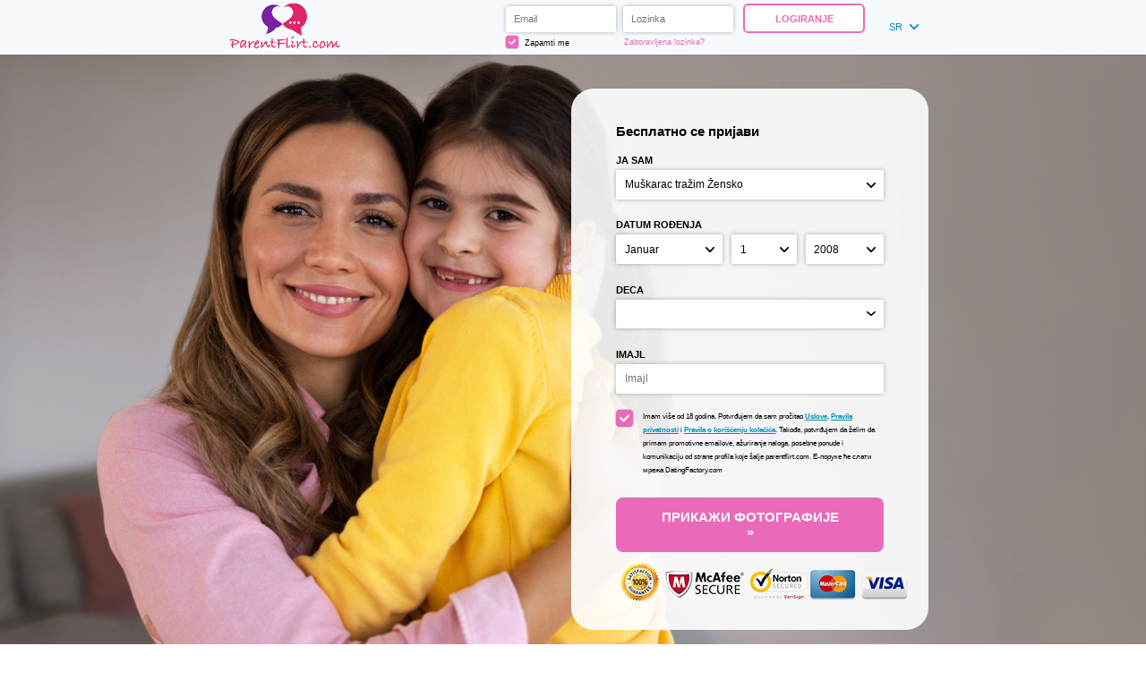

--- FILE ---
content_type: text/html;charset=UTF-8
request_url: https://www.parentflirt.com/?lc=sr
body_size: 6527
content:
<!doctype html>
<html>
<head>
	<title>ПарентФлирт.цом ❤ Упознавање самохраних родитеља</title> <meta charset="UTF-8"/> <link rel="shortcut icon" href="/favicon.ico?fb54cee&amp;53"/> <meta name="description" content="Упознајте самохране родитеље попут вас заинтересованих за изласке и посвећене везе. Прегледајте личне податке за самохране мајке и тате и пронађите љубав. Пријавите се данас!" />
<meta name="keywords" content="упознавање самохраних родитеља, лични контакти са самохраним родитељима, ћаскање са самохраним родитељима, упознавање самохраних мајки, изласци са самохраним очевима, самохране маме, самохрани тате, љубав самохраних родитеља, упознавање самохраних родитеља, самохрани родитељи се мешају, услуга за упознавање самохраних родитеља, сајт за упознавање самохраних родитеља" /> <meta http-equiv="X-UA-Compatible" content="chrome=1"> <meta http-equiv="Content-Language" content="sr"> <meta name="Language" content="Serbian"> <meta name="viewport" content="width=device-width, initial-scale=1, user-scalable=no"> <link href="/theme/index.css?fb54cee&amp;53" rel="stylesheet"/> <script src="/scripts/external/jquery/jquery-1.10.2.js"></script> <script src="/scripts/lander.js?fb54cee&amp;53"></script> <script src="/theme/theme.js?fb54cee&amp;53"></script>
<!--463766.27.399.53.fb54cee-->
</head>
<body class="">
	<header>
		<div class="wrapper">
			<img class="logo" src="/images/logo.png?fb54cee&amp;53" alt="parentflirt.com"/>
<!--463766.27.399.53.fb54cee-->
			<form id="login-form" action="/login/" method="post" name="Login"> <input name="redirTo" type="hidden" id="redirTo" value=""/> <div class="login-fields"> <h2 class="mobile-only">Logiranje</h2> <label> <span class="mobile-only form-label">Email:</span> <input name="login" type="email" id="login" value="" placeholder="Email:"/> </label> <label> <span class="mobile-only form-label">Lozinka:</span> <input name="password" type="password" id="password" value="" placeholder="Lozinka:"/> </label> <div class="remember-recover"> <label class="remember"> <div class="checkbox-holder"> <input name="rememberMe" type="checkbox" id="rememberMe" checked="checked"/> <svg class="check" viewBox="0 0 32 32"> <path d="M13,27.5c-0.6,0-1.1-0.2-1.5-0.6L0.6,16.7C0.2,16.2,0,15.7,0,15.1c0-0.6,0.2-1.1,0.6-1.5l1.5-1.5 c0.4-0.4,1-0.6,1.5-0.6s1.1,0.2,1.5,0.6l7.8,7.4L26.8,5.1c0.4-0.4,0.9-0.6,1.5-0.6h0c0.6,0,1.1,0.2,1.5,0.6l1.5,1.5 c0.8,0.8,0.8,2.2,0,3L14.5,26.9C14.1,27.3,13.6,27.5,13,27.5z"></path> </svg> </div> Zapamti me </label> <a class="recover accent" href="/login/recover/">Zaboravljena lozinka?</a> </div> </div> <button type="submit" class="button ghost">Logiranje</button> <nav class="mobile-nav mobile-only"> <span><strong>Još</strong> niste član?</span> <a href="#registration" class="accent">Registrovanje</a> </nav> </form>
<!--463766.27.399.53.fb54cee-->
			<div id="locale-picker" class="SwitchLocale"> <a href="#" id="locale-toggle"> <span class="long">Srpski</span> <span class="short">sr</span> <svg class="caret" viewBox="0 0 25 15"> <path d="M0.7,0.6C0.2,1-0,1.6-0,2.3c-0,0.6,0.2,1.2,0.6,1.6L10.8,14.6c0.9,0.9,2.4,0.9,3.3,0c0-0,0-0,0-0L24.3,3.8c0.9-0.9,0.9-2.3-0-3.2c-0-0-0-0-0-0c-0.9-0.8-2.3-0.8-3.2,0.1l-8.6,9.1l-8.6-9.1C3-0.2,1.6-0.2,0.7,0.6z"/> </svg> </a> <nav id="locale-list"> <a href="?lc=cs-CZ">Český</a><a href="?lc=da-DK">Dansk</a><a href="?lc=de-DE">Deutsch</a><a href="?lc=en-GB">English</a><a href="?lc=es-ES">Español</a><a href="?lc=fr-FR">Français</a><a href="?lc=hr-HR">Hrvatski</a><a href="?lc=it-IT">Italiano</a><a href="?lc=lt-LT">Lietuvių</a><a href="?lc=hu-HU">Magyar</a><a href="?lc=nl-NL">Nederlands</a><a href="?lc=no">Norsk</a><a href="?lc=pl-PL">Polski</a><a href="?lc=pt-PT">Português </a><a href="?lc=sk-SK">Slovensky</a><span>Srpski</span><a href="?lc=fi-FI">Suomi</a><a href="?lc=sv-SE">Svenska</a><a href="?lc=tr-TR">Türkçe</a><a href="?lc=el-GR">Ελληνικά</a><a href="?lc=ru-RU">Русский</a><a href="?lc=ar">العربية</a><a href="?lc=th-TH">ภาษาไทย</a><a href="?lc=ja-JP">日本語</a> </nav> </div>
<!--463766.27.399.53.fb54cee-->
		</div>
	</header>

	<main>
		<div class="wrapper"> 
			<script language="JavaScript" type="text/JavaScript">

	var criteriaItemsMap = null;
	// {
	//  sexId(1):{
	//           criterion_id(1):[[criterion_item_id, criterion_item_name](1), [criterion_item_id, criterion_item_name](2), ...](1),
	//           criterion_id(2):[[criterion_item_id, criterion_item_name](1), [criterion_item_id, criterion_item_name](2), ...](2)
	//           },
	//  sexId(2):{
	//           criterion_id(1):[[criterion_item_id, criterion_item_name](1), [criterion_item_id, criterion_item_name](2), ...](1),
	//           criterion_id(2):[[criterion_item_id, criterion_item_name](1), [criterion_item_id, criterion_item_name](2), ...](2)
	//           }
	// }

	var msgChooseCriteriaItem  = '';

</script> <form id="registration-form" action="/registration/simple" method="post" name="RegistrationCommand" novalidate> <input type="hidden" id="refererNickname" name="refererNickname" value=""/> <input type="hidden" id="refId" name="refId" value=""/> <input type="hidden" name="doRedirect" value="true"/> <input type="hidden" name="extUserSourceId" value="5"/> <h3 class="desktop-only main-heading"><strong>Бесплатно се пријави</strong></h3> <div class="form-group gender-group"> <label for="genderId" class="form-label">Ja sam:</label> <select name="genderId" id="genderId"> <option value="0" > </option><option value="1002" >Muškarac tražim Žensko</option><option value="1001" >Muškarac tražim Muškarac</option><option value="2002" >Žensko tražim Žensko</option><option value="2001" >Žensko tražim Muškarac</option> </select> </div> <div class="form-group bd-group"> <label for="birthDayPerson1" class="form-label">Datum rođenja:</label> <div class="bd-values"> <select class="bd-month" name="birthMonthPerson1" id="birthMonthPerson1"> <option value="0" selected="selected"> </option><option value="1" >Januar</option><option value="2" >Februar</option><option value="3" >Mart</option><option value="4" >April</option><option value="5" >Maj</option><option value="6" >Jun</option><option value="7" >Jul</option><option value="8" >Avgust</option><option value="9" >Septembar</option><option value="10" >Oktobar</option><option value="11" >Novembar</option><option value="12" >Decembar</option> </select> <select class="bd-day" name="birthDayPerson1" id="birthDayPerson1"> <option value="0" selected="selected"> </option><option value="1" >1</option><option value="2" >2</option><option value="3" >3</option><option value="4" >4</option><option value="5" >5</option><option value="6" >6</option><option value="7" >7</option><option value="8" >8</option><option value="9" >9</option><option value="10" >10</option><option value="11" >11</option><option value="12" >12</option><option value="13" >13</option><option value="14" >14</option><option value="15" >15</option><option value="16" >16</option><option value="17" >17</option><option value="18" >18</option><option value="19" >19</option><option value="20" >20</option><option value="21" >21</option><option value="22" >22</option><option value="23" >23</option><option value="24" >24</option><option value="25" >25</option><option value="26" >26</option><option value="27" >27</option><option value="28" >28</option><option value="29" >29</option><option value="30" >30</option><option value="31" >31</option> </select> <select class="bd-year" name="birthYearPerson1" id="birthYearPerson1"> <option value="0" selected="selected"> </option><option value="2008" >2008</option><option value="2007" >2007</option><option value="2006" >2006</option><option value="2005" >2005</option><option value="2004" >2004</option><option value="2003" >2003</option><option value="2002" >2002</option><option value="2001" >2001</option><option value="2000" >2000</option><option value="1999" >1999</option><option value="1998" >1998</option><option value="1997" >1997</option><option value="1996" >1996</option><option value="1995" >1995</option><option value="1994" >1994</option><option value="1993" >1993</option><option value="1992" >1992</option><option value="1991" >1991</option><option value="1990" >1990</option><option value="1989" >1989</option><option value="1988" >1988</option><option value="1987" >1987</option><option value="1986" >1986</option><option value="1985" >1985</option><option value="1984" >1984</option><option value="1983" >1983</option><option value="1982" >1982</option><option value="1981" >1981</option><option value="1980" >1980</option><option value="1979" >1979</option><option value="1978" >1978</option><option value="1977" >1977</option><option value="1976" >1976</option><option value="1975" >1975</option><option value="1974" >1974</option><option value="1973" >1973</option><option value="1972" >1972</option><option value="1971" >1971</option><option value="1970" >1970</option><option value="1969" >1969</option><option value="1968" >1968</option><option value="1967" >1967</option><option value="1966" >1966</option><option value="1965" >1965</option><option value="1964" >1964</option><option value="1963" >1963</option><option value="1962" >1962</option><option value="1961" >1961</option><option value="1960" >1960</option><option value="1959" >1959</option><option value="1958" >1958</option><option value="1957" >1957</option><option value="1956" >1956</option><option value="1955" >1955</option><option value="1954" >1954</option><option value="1953" >1953</option><option value="1952" >1952</option><option value="1951" >1951</option><option value="1950" >1950</option><option value="1949" >1949</option><option value="1948" >1948</option><option value="1947" >1947</option><option value="1946" >1946</option><option value="1945" >1945</option><option value="1944" >1944</option><option value="1943" >1943</option><option value="1942" >1942</option><option value="1941" >1941</option><option value="1940" >1940</option><option value="1939" >1939</option><option value="1938" >1938</option><option value="1937" >1937</option><option value="1936" >1936</option> </select> <input name="birthDatePerson1" type="hidden" id="birthDatePerson1" data-error-id="birthDatePerson1"> </div> <div class="error" data-error-for="birthDatePerson1"></div> </div> <div class="form-group criteria-group"> <label class="form-label">Deca</label><p class="error"></p> <select name="criteria[25]" id="criteria[25]" data-natural> <option value="0" > </option><option value="428" >1</option><option value="429" >2</option><option value="430" >3 i više</option> </select> </div> <div class="form-group email-group submit-block"> <label for="email" class="form-label">Imajl</label> <!-- <input placeholder="Imajl" name="email" type="email" id="email" value="" data-required data-tooltip-id="email" data-error-id="email"> --> <!-- <p class="error" data-error-for="email">Unesi ispravnu e-mail adresu.</p> --> <input placeholder="Imajl" name="email" type="email" id="email" value="" data-required> <p class="error"></p> </div> <label class="form-group terms-group"> <div class="checkbox-holder"> <input name="agree" type="checkbox" id="agree" checked="checked" required/> <!-- <span class="check">&#x2714;</span> --> <svg class="check" viewBox="0 0 32 32"> <path d="M13,27.5c-0.6,0-1.1-0.2-1.5-0.6L0.6,16.7C0.2,16.2,0,15.7,0,15.1c0-0.6,0.2-1.1,0.6-1.5l1.5-1.5 c0.4-0.4,1-0.6,1.5-0.6s1.1,0.2,1.5,0.6l7.8,7.4L26.8,5.1c0.4-0.4,0.9-0.6,1.5-0.6h0c0.6,0,1.1,0.2,1.5,0.6l1.5,1.5 c0.8,0.8,0.8,2.2,0,3L14.5,26.9C14.1,27.3,13.6,27.5,13,27.5z"></path> </svg> <span class="terms-rarr">&raquo;</span> </div> <span class="terms">Imam više od 18 godina. Potvrđujem da sam pročitao <a href="/terms/" target="_blank" tabindex="-1">Uslove</a>, <a href="/privacy/" target="_blank" tabindex="-1">Pravila privatnosti</a> i <a href="/cookie/" target="_blank" tabindex="-1">Pravila o korišćenju kolačića</a>. Takođe, potvrđujem da želim da primam promotivne emailove, ažuriranje naloga, posebne ponude i komunikaciju od strane profila koje šalje parentflirt.com. Е-поруке ће слати мрежа DatingFactory.com</span> </label> <div class="form-group submit-group"> <button type="submit" class="button cta">Прикажи фотографије &raquo;</button> </div> <nav class="mobile-nav mobile-only"> <span>Već ste član?</span> <a href="#login" class="accent">Logiranje</a> </nav> <div style="text-align:center; padding-top: 10px;"><img src="/images/index/secure-web4.png" alt="secure web"/></div> </form>
<!--463766.27.399.53.fb54cee-->

			<div class="mobile-content mobile-only">
				<h3 class="sub-heading"><strong>Бесплатно се пријави</strong></h3>
				<a href="#registration" class="button cta">Прикажи фотографије &raquo;</a>
				<h3 class="sub-heading">Već ste član?</h3>
				<a href="#login" class="button ghost">Logiranje</a>
			</div>
		</div>
	</main>

 <div class="welcome">
   <br>
<h1><strong>Добро Дошли на ParentFlirt.com – Сајт за упознавање самоћа родитеља</strong></h1>

<p>Ви сте самоћи родитељ и тражите неког са ким бисте поделили свој живот? Добро дошли на <strong>ParentFlirt.com</strong>, ваши врати за нове могућности и шансе за љубав.</p>

<h2><strong>Зашто изабрати ParentFlirt.com?</strong></h2>

<p>Јесмо ли ми прва ствар коју бисте тражили у јутарњим сатима? Па, зашто би требало да будемо? На <strong>ParentFlirt.com</strong>, наш циљ је да вам помогнемо да пронађете идеалног партнера који разуме вашу уникатну ситуацију.</p>

<h3><strong>Самоћи родитељи, овде није само ваши потенцијални партнери</strong></h3>

<p>Као самоћи родитељ, ви заслужујете некога ко вам је посвећен. Ви заслужујете некога ко разуме ваше бреме и ко је спреман да га подели са вама. То је управо онаква врста људи које ћете наћи на нашем сајту.</p>

<h2><strong>Безбедно и лако упознавање</strong></h2>

<p>Наша платформа је дизајнирана да вам пружи сигурно и пријатно искуство. Уз наше напредне алате за безбедност, можете бити сигурни да је ваша приватност заштићена.</p>

<h3><strong>Нека ваша љубавна прича почне овде</strong></h3>

<p>Зар не би било лепо ако би вам се неко придружио у том путовању? Неко ко разуме ваше изазове и ко је ту да вам пружи подршку? На <strong>ParentFlirt.com</strong>, то је наша визија за вас.</p>

<h2><strong>Лако се придружите</strong></h2>

<p>Наши корисници су као ви, самоћи родитељи ко

ји траже љубав. Регистрација је брза и лака, а наша заједница вас очекује.</p>

<h3><strong>Истражите своје могућности</strong></h3>

<p>Не дозволите да вам љубав прође. Упознајте истомишљенике, истражите своје могућности и почните нову главу у својем животу.</p>

<h2><strong>Осећајте се поново живим</strong></h2>

<p>Зар вам је било досадно да будете самоћи родитељ? Па, зашто не бисте променили то? Придружите нам се на <strong>ParentFlirt.com</strong> и покрените свој љубавни живот.</p>

<h3><strong>Започните своју љубавну авантуру</strong></h3>

<p>Нека ваша љубавна прича почне овде, на <strong>ParentFlirt.com</strong>. Придружите нам се данас и започните своју љубавну авантуру.</p>




</div>

	<footer> <nav> <a href="/about/">O</a> <a href="/terms/">Uveti upotrebe</a> <a href="/privacy/">Privatnost</a> <a href="/cookie/">Kolačići</a> <a href="/faq/">FAQs</a> <a href="/links/">Resources</a> <a href="/contacts/">Kontakti</a> <a href="/us/">U.S.</a> <a href="/uk/">U.K.</a> <a href="/canada/">Canada</a> <a href="/ireland/">Ireland</a> <a href="/australia/">Australia</a> <a href="/new-zealand/">New Zealand</a> <a href="/south-africa/">S. Africa</a> </nav> <p class="warningNotification">&nbsp;</p> <p class="copyright">&copy; 2008-2024 pogonjeno Dating Factory</p> </footer>
<!--463766.27.399.53.fb54cee-->
	<!-- Default Statcounter code for Parentflirt.com
https://www.parentflirt.com/ -->
<script type="text/javascript">
var sc_project=12183570; 
var sc_invisible=1; 
var sc_security="d4ecaca5"; 
</script>
<script type="text/javascript"
src="https://www.statcounter.com/counter/counter.js"
async></script>
<noscript><div class="statcounter"><a title="Web Analytics"
href="https://statcounter.com/" target="_blank"><img
class="statcounter"
src="https://c.statcounter.com/12183570/0/d4ecaca5/1/"
alt="Web Analytics"
referrerPolicy="no-referrer-when-downgrade"></a></div></noscript>
<!-- End of Statcounter Code -->
<!-- System Internal_Footer_Tracking_Code -->
<!-- t399-white-blue-green.single-parents.dating -->
<script type="text/javascript">
var gaJsHost = (("https:" == document.location.protocol) ? "https://ssl." : "http://www.");
document.write(unescape("%3Cscript src='" + gaJsHost + "google-analytics.com/ga.js' async type='text/javascript'%3E%3C/script%3E"));
</script>
<script type="text/javascript">
try {
var systemPageTracker = _gat._getTracker("UA-8993531-7");
systemPageTracker._setDomainName("auto");
systemPageTracker._setVar("dating/single-parents/l1/white-blue-green/t399"); 
systemPageTracker._setCustomVar(1, 'ipTV', escape(navigator.userAgent), 2);
systemPageTracker._setCustomVar(2, 'PROFILE_AGE_IN_DAYS', '', 2);
systemPageTracker._trackPageview();
} catch(err) {}</script>
<!-- Google Analytics -->
<script>
(function(i,s,o,g,r,a,m){i['GoogleAnalyticsObject']=r;i[r]=i[r]||function(){
(i[r].q=i[r].q||[]).push(arguments)},i[r].l=1*new Date();a=s.createElement(o),
m=s.getElementsByTagName(o)[0];a.async=1;a.src=g;m.parentNode.insertBefore(a,m)
})(window,document,'script','https://www.google-analytics.com/analytics.js','ga');

ga('create', 'UA-133198904-5', 'auto');
ga('send', 'pageview');
</script>
<!-- End Google Analytics -->


<!-- Google Tag Manager -->
<script>(function(w,d,s,l,i){w[l]=w[l]||[];w[l].push({'gtm.start':
new Date().getTime(),event:'gtm.js'});var f=d.getElementsByTagName(s)[0],
j=d.createElement(s),dl=l!='dataLayer'?'&l='+l:'';j.async=true;j.src=
'https://www.googletagmanager.com/gtm.js?id='+i+dl;f.parentNode.insertBefore(j,f);
})(window,document,'script','dataLayer','GTM-W2VM8FG');</script>
<!-- End Google Tag Manager --> <noscript> <img src="/ga.do?utmac=MO-8993531-7&amp;utmn=1262081697&amp;utmr=-&amp;utmp=%3Flc%3Dsr&amp;guid=ON"/> </noscript>
<!--463766.27.399.53.fb54cee-->
</body>
</html>
<!--463766.27.399.53.fb54cee-->

--- FILE ---
content_type: text/css;charset=utf-8
request_url: https://www.parentflirt.com/theme/index.css?fb54cee&53
body_size: 2698
content:
/* ============================== GENERAL ============================== */
* { box-sizing: border-box; }
html, body { height: 100%; }
body { margin: 0; font-family: sans-serif; font-size: calc(4px + 0.66vw); display: flex; flex-direction: column; }
.wrapper { max-width: 62%; margin: auto; }
h1, h2 { margin: 0 0 0.5em; text-transform:  text-align: center; font-size: 1.75em;}
a { text-decoration: none; color: inherit; }
.error { margin-top: 0.6125em; text-align: center; }
.error:empty { display: none; }
.button {
    display: inline-block; padding: 0.75em 3em; border-width: 0.15em; border-style: solid;
    cursor: pointer; text-transform: uppercase; border-radius: 0.5em; font-weight: bold; transition: 0.2s;
}
.form-label { text-transform: uppercase; display: block; line-height: 2; font-size: 0.875em; font-weight: bold; }
li{
  margin: 10px 0;
}
/* ============================== INPUTS ============================== */
button, input, select {
    font-size: inherit; border: none;
    -webkit-appearance: none; -moz-appearance: none; -ms-appearance: none; -o-appearance: none; appearance: none;
}
input, select, button { padding: 0.75em; border-radius: 2px; }
select { background: url(/images/index/arrow.svg) no-repeat right 0.75em center; background-size: 0.75em; }
.checkbox-holder {
    display: inline-flex; position: relative; font-size: 1.5em;
    width: 1em; height: 1em; border-radius: 0.2em; margin-right: 0.6em;
}
.checkbox-holder input[type=checkbox] {
    opacity: 0; position: absolute; padding: 0; top: 0; left: 0; margin: 0; width: 1em; height: 1em;
}
.check { flex: 1; opacity: 0; fill: currentColor; padding: 0.2em; border-radius: 0.2em; }
:checked + .check { opacity: 1; }
.terms-rarr {
    position: absolute; font-size: 2em; left: -0.5em; top: -0.43em;
    opacity: 0; transition: opacity .3s ease-in; pointer-events: none;
}
.invalid ~ .terms-rarr { animation: rarr .7s ease-in-out infinite alternate; opacity: 1; }
@keyframes rarr { from { left: -25px; } to { transform: translate(-100%); } }

/* ============================== COLORS ============================== */
a:hover, h1 strong, .button, .accent { color: #eb69bb; border-color: #eb69bb; }
.button.cta, .button:hover, .button:focus, .check { background-color: #eb69bb; color: white; }
@media (max-width: 640px) { #login-form button { background-color: #eb69bb; color: white; } }

input, select, button, .button, .checkbox-holder { background-color: white;  }
header, footer, #login-form, #registration-form, #locale-list { background-color: #f7fafd; }
@media not all and (max-width: 640px) { #registration-form { background-color: rgba(255,255,255,0.9); } }

.invalid { box-shadow: 0 0 2px 1px #ce0000; }
.error, .terms-rarr { color: #ce0000; }
input, select { box-shadow: 0 0 5px 0px rgba(0,0,0,0.3); }
input:focus, select:focus, button:focus, a:focus, .checkbox-holder:focus-within {
    outline: none; box-shadow: 0 0 3px 1px rgba(0,0,0,0.6);
}
.checkbox-holder { box-shadow: 0 0 1px 0.5px #b6b6b6; }
#locale-picker.active > *, #locale-toggle:focus { box-shadow: 0 0 0.5em rgba(0,0,0,0.3); }
header { box-shadow: 0 0 2px 0px rgba(0,0,0,0.4); }

/* ============================== HEADER ============================== */
header { font-size: 0.9em; z-index: 8; /* z-index needed due to shadow, cookies are 7 and mobile login is in the header */ }
header .wrapper { display: flex; position: relative; }
header .logo { margin: auto auto auto 1em; max-height: 5em; max-width: 30%; }
header label { display: inline-block; padding: 0.15rem; }
#login-form { display: flex; align-items: flex-start; padding: 0.4em; align-self: center; }
#login, #password { width: 11em; }
.remember-recover { display: flex; font-size: 0.8em; }
.remember, .recover { flex: 1; }
.remember .checkbox-holder { vertical-align: -0.2em; margin-right: 0.3em; }
.recover { align-self: center; margin-left: 0.5em; }
header button { margin-left: 0.75em; }

/* ============================== LOCALE PICKER ============================== */
.no-locales #locale-picker { display: none; }
#locale-picker { display: inline-flex; position: relative; margin-left: 1em; text-transform: uppercase; }
#locale-toggle { display: inline-flex; align-items: center; padding: 1em; }
#locale-toggle .long { display: none; }
#locale-toggle .caret { width: 0.9em; margin-left: 0.7em; fill: currentColor; }
#locale-picker.active #locale-list { display: block; }
#locale-picker.active::before {
    content: ''; position: absolute; bottom: -0.5em; left: 0; right: 0;
    height: 1em; background: white; z-index: 2; pointer-events: none;
}
#locale-list { display: none; position: absolute; top: 100%; right: 0; width: 30em; z-index: 1; }
#locale-list { columns: 2; padding: 0.5em 0; }
#locale-list a, #locale-list span { display: inline-block; width: 100%; padding: 1em 2em; }
#locale-list span { font-weight: bold; }

/* ============================== MAIN ============================== */
main { flex: 1; background: url(/images/index/desktop.jpg) center; background-size: cover; }
main .wrapper { display: flex; height: 100%; align-items: center; padding: 3% 0; }
#registration-form { max-width: 32em; margin-left: auto; padding: 2em 4em; border-radius: 2em; }
/* #registration-form select, #registration-form input { text-transform: uppercase; } */
.sex-group { display: flex; }
.my-sex-group, .lf-sex-group { flex: 1; }
.lf-sex-group { margin-left: 1em; }
/* using ~ instead of + due to possible hidden criteria inputs */
.form-group ~ .form-group { margin-top: 1.5em; }
.form-group select, #email { width: 100%; }
.bd-values { display: flex; width: 100%; }
.bd-values select { width: auto; flex-grow: 1; }
.bd-values select:nth-child(2) { margin: 0 10px; }
.terms-group { display: flex; }
.terms-group .checkbox-holder { flex: none; }
.terms-group .terms { font-size: 0.6375em; line-height: 2; }
.terms-group a { font-weight: bold; text-decoration: underline; }
.submit-group { font-size: 1.2em; text-align: center; }

.middle {margin:10px 0 0; display:flex; flex-wrap:wrap; justify-content:space-between; max-width:1920px; width:100%}

/* ==============================WELCOME TEXTE ============================== */
.welcome {text-align:left; color: #5b5b5b; margin:20px;  padding: 0 3% 0 3%; font-size:1.2em; }
.widgets {text-align:center; font-size:1.2em;  font-weight:400; line-height:15px; }
.breadcrumb {padding: 8px 15px;margin-bottom: 20px;list-style: none;}
.breadcrumb > li {display: inline-block;}
.breadcrumb > li + li:before {content: "/\00a0";padding: 0 5px;color: #cccccc;}
.breadcrumb > .active {color: #777777;}

a {
 color:#008cba;
 text-decoration:none;
 line-height:inherit
}

/* ============================== FOOTER ============================== */
footer { text-align: center; }
footer a { text-transform: uppercase; display: inline-block; padding: 0.75em 1.5em; margin: 0.75em 0; }
footer p { font-size: 0.8em; margin-top: 0; opacity: 0.6; }
footer p + p { display: none; }

/* ============================== MOBILE ============================== */
@media (max-width: 1200px) {
    .wrapper { max-width: calc(400px + 40vw); }
}
@media (max-width: 1000px) {
    body { font-size: 16px; }
    .desktop-only { display: none }
}
@media (max-width: 640px) {
    body { font-size: calc(6.5px + 2vmin); }
    h1, h2 {font-size: 1.75em;}
    header .wrapper { height: 50px; }
    header .logo { max-height: 50px; }
    .no-locales header .logo { margin: auto; }
    .welcome {text-align:left; margin:20px;  padding: 0 3% 0 3%; font-size:1.2em; }
    main { background-image: url(/images/index/mobile.jpg); background-position: top center; }

    .mobile-content { margin: 85vw auto auto; text-align: center; padding-bottom: 1em; font-size: 14px; }
    .mobile-content h1 { font-size: 1.75em; }
    .mobile-content .button { font-size: 1.25em; padding: 0.75em 4em; }
    .mobile-content h2 { font-size:1.75em; opacity: 0.6; margin-top: 2em;}

    /* Popups */
    #login-form, #registration-form, #locale-list {
        position: fixed; top: 100%; left: 0; right: 0; border-radius: 1em 1em 0 0;
        transition: 0.5s; opacity: 0; z-index: 8; /* cookies are 7 */
    }
    #login-form.active, #registration-form.active, .active #locale-list { transform: translate(0, -100%); opacity: 1; }
    .mobile-nav { margin-top: 1em; text-align: center; }
    .mobile-nav a { font-weight: bold; text-transform: uppercase; }

    /* Locale */
    #locale-toggle { font-size: 14px; }
    #locale-list { display: block; width: 100%; font-size: 12px; }
    #locale-picker::before { display: none; }

    /* Login */
    #login-form, #registration-form { padding: 2em 5%; max-width: 100%; }
    #login-form { flex-direction: column; align-items: stretch;  }
    #login, #password { width: 100%; }
    .login-fields label { display: block; padding: 0.75em 0; }
    .remember-recover { font-size: 0.9em; }
    .recover { flex: none; }
    #login-form button { font-size: 1.2em; min-width: 75%; margin: 1em auto; }
}
@media not all and (max-width: 640px) {
    .mobile-only { display: none }
}
@media (min-width: 1920px) {
    body { font-size: 18px; }
}
/*463766.1.399.53.fb54cee*/